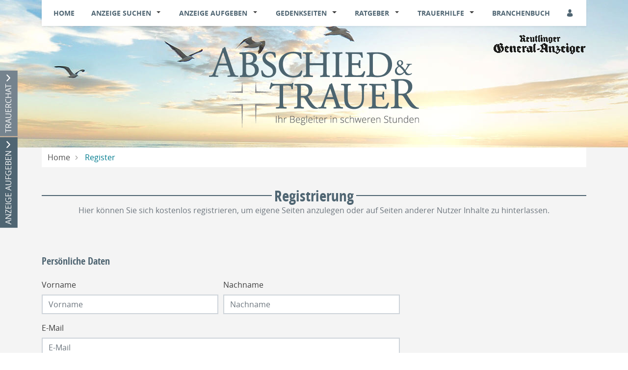

--- FILE ---
content_type: text/html; charset=utf-8
request_url: https://trauer.gea.de/register?returnUrl=%2Ftraueranzeige%2Fschorsch-%2Fkondolenzbuch
body_size: 9044
content:
<!DOCTYPE html>
<html lang="de" dir="ltr">
<head>
    
    
<meta charset="utf-8" />
<meta http-equiv="X-UA-Compatible" content="IE=edge" />
<meta name="viewport" content="width=device-width, initial-scale=1, shrink-to-fit=no" />

<meta name="description" content="Finden Sie hier Traueranzeigen, Todesanzeigen und Beileidsbekundungen aus Ihrer Tageszeitung oder passende Hilfe im Trauerfall. Jetzt online gedenken." />
<link rel="canonical" href="https://trauer.gea.de/register?returnurl=%2ftraueranzeige%2fschorsch-%2fkondolenzbuch" />
<meta property="og:title" content="Registrierung | trauer.gea.de" />
<meta property="og:description" content="Finden Sie hier Traueranzeigen, Todesanzeigen und Beileidsbekundungen aus Ihrer Tageszeitung oder passende Hilfe im Trauerfall. Jetzt online gedenken." />
<meta property="og:image" content="https://trauer.gea.de/data/146/portal-logo.png" />
<meta name="twitter:card" content="" />
<meta name="twitter:image:width" content="210" />
<meta name="twitter:image:width" content="109" />
<meta name="twitter:image:alt" content="Finden Sie hier Traueranzeigen, Todesanzeigen und Beileidsbekundungen aus Ihrer Tageszeitung oder passende Hilfe im Trauerfall. Jetzt online gedenken." />
<meta name="twitter:description" content="Finden Sie hier Traueranzeigen, Todesanzeigen und Beileidsbekundungen aus Ihrer Tageszeitung oder passende Hilfe im Trauerfall. Jetzt online gedenken." />
<meta name="twitter:title" content="Registrierung | trauer.gea.de" />
<meta name="twitter:image" content="https://trauer.gea.de/data/146/portal-logo.png" />

<script type="application/ld+json">
    {
      "@context" : "https://schema.org",
      "@type" : "WebSite",
      "name" : "Registrierung | trauer.gea.de",
      "url" : "http://trauer.gea.de/register?returnUrl=/traueranzeige/schorsch-/kondolenzbuch"
    }
</script>

<!-- Cache: by -->

    <meta http-equiv="cache-control" content="max-age=0" />
    <meta http-equiv="cache-control" content="no-cache" />
    <meta http-equiv="expires" content="0" />
    <meta http-equiv="expires" content="Tue, 01 Jan 1980 1:00:00 GMT" />
    <meta http-equiv="pragma" content="no-cache" />

<meta name="verification" content="58b06926d627cfa23bccc819577c2fd0" />
<meta name="google-site-verification" content="w0vQ4akm-TkHv1XLQm6eVQVOyC-aV2gO93g1MJrT3lc" />


<title>Registrierung | trauer.gea.de</title>




    
<link href="/Content/Themes/Default/global.css?ts=20260201" rel="stylesheet" media="screen"/>
    <link href="/data/0/portal-global.css?ts=20260201" rel="stylesheet" media="screen"/>

<link href="/data/146/templates/98_portal.min.css?ts=26092023162946" rel="stylesheet" media="screen"/>


    
    <link rel="shortcut icon" type="image/x-icon" href="/data/0/favicon/Memorial/favicon.ico" /><link rel="icon" type="image/x-icon" href="/data/0/favicon/Memorial/favicon.gif" /><link rel="icon" type="image/gif" href="/data/0/favicon/Memorial/favicon.png" /><link rel="icon" type="image/png" href="/data/0/favicon/Memorial/apple-touch-icon.png" /><link rel="apple-touch-icon" href="/data/0/favicon/Memorial/apple-touch-icon-57x57.png" /><link rel="apple-touch-icon" href="/data/0/favicon/Memorial/apple-touch-icon-60x60.png" sizes="57x57" /><link rel="apple-touch-icon" href="/data/0/favicon/Memorial/apple-touch-icon-72x72.png" sizes="60x60" /><link rel="apple-touch-icon" href="/data/0/favicon/Memorial/apple-touch-icon-76x76.png" sizes="72x72" /><link rel="apple-touch-icon" href="/data/0/favicon/Memorial/apple-touch-icon-114x114.png" sizes="76x76" /><link rel="apple-touch-icon" href="/data/0/favicon/Memorial/apple-touch-icon-120x120.png" sizes="114x114" /><link rel="apple-touch-icon" href="/data/0/favicon/Memorial/apple-touch-icon-128x128.png" sizes="120x120" /><link rel="apple-touch-icon" href="/data/0/favicon/Memorial/apple-touch-icon-128x128.png" sizes="128x128" /><link rel="apple-touch-icon" href="/data/0/favicon/Memorial/apple-touch-icon-144x144.png" sizes="144x144" /><link rel="apple-touch-icon" href="/data/0/favicon/Memorial/apple-touch-icon-152x152.png" sizes="152x152" /><link rel="apple-touch-icon" href="/data/0/favicon/Memorial/apple-touch-icon-180x180.png" sizes="180x180" /><link rel="apple-touch-icon" href="/data/0/favicon/Memorial/apple-touch-icon-precomposed.png" /><link rel="icon" type="image/png" href="/data/0/favicon/Memorial/favicon-16x16.png" sizes="16x16" /><link rel="icon" type="image/png" href="/data/0/favicon/Memorial/favicon-32x32.png" sizes="32x32" /><link rel="icon" type="image/png" href="/data/0/favicon/Memorial/favicon-96x96.png" sizes="96x96" /><link rel="icon" type="image/png" href="/data/0/favicon/Memorial/favicon-160x160.png" sizes="160x160" /><link rel="icon" type="image/png" href="/data/0/favicon/Memorial/favicon-192x192.png" sizes="192x192" /><link rel="icon" type="image/png" href="/data/0/favicon/Memorial/favicon-196x196.png" sizes="196x196" /><meta name="msapplication-TileImage" content="/data/0/favicon/Memorial/win8-tile-144x144.png" /><meta name="msapplication-TileColor" content="#ffffff" /><meta name="msapplication-navbutton-color" content="#ffffff" /><meta name="msapplication-square70x70logo" content="/data/0/favicon/Memorial/win8-tile-70x70.png" /><meta name="msapplication-square144x144logo" content="/data/0/favicon/Memorial/win8-tile-144x144.png" /><meta name="msapplication-square150x150logo" content="/data/0/favicon/Memorial/win8-tile-150x150.png" /><meta name="msapplication-wide310x150logo" content="/data/0/favicon/Memorial/win8-tile-310x150.png" /><meta name="msapplication-square310x310logo" content="/data/0/favicon/Memorial/win8-tile-310x310.png" />

    <script src="/bundles/head?v=235DeCRyc2KKtm5-u-WowaGmWHU3ft44y448NxHpMf41"></script>




    
    
<script type='text/javascript'>
    var familyPortal = familyPortal || {};
    familyPortal.globalVar =
    {
        lhId : 146,
        siteTypeId : 1,
        datepickerLocal : {
            "format": "DD-MM-YYYY",
        "separator": " - ",
        "applyLabel": "Übernehmen",
        "cancelLabel": "Abbrechen",
        "fromLabel": "Von",
        "toLabel": "Bis",
        "customRangeLabel": "Custom",
        "weekLabel": "W",
        "daysOfWeek": ["So", "Mo", "Di", "Mi", "Do", "Fr", "Sa"],
        "monthNames": ["Januar", "Februar", "März", "April", "Mai", "Juni", "Juli", "August", "September", "Oktober", "November", "Dezember"],
        "firstDay": 1
        },
        loginCheckDialogUrl : '',
        announcementSearchBaseRoute : 'traueranzeigen-suche',
        datepickerYear: 1980
    };
</script>



    
    <script>var commercialArticle=false</script>
<link href="https://cdntrf.com/css/trauer.gea.de.css" rel="stylesheet"><!--CMP-->
<script src=https://cdn.opencmp.net/tcf-v2/cmp-stub-latest.js id=open-cmp-stub data-domain="gea.de"></script>


<script type="text/plain" data-cookiescript="accepted" data-cookiecategory="performance">
  (function(i,s,o,g,r,a,m){i['GoogleAnalyticsObject']=r;i[r]=i[r]||function(){
  (i[r].q=i[r].q||[]).push(arguments)},i[r].l=1*NEW DATE();a=s.createElement(o),
  m=s.getElementsByTagName(o)[0];a.async=1;a.src=g;m.parentNode.insertBefore(a,m)
  })(window,document,'script','//www.google-analytics.com/analytics.js','ga');

  ga('create', 'UA-56131500-1', 'auto');
ga('set', 'anonymizeIp', TRUE);
ga('send', 'pageview');
</script>

    



    
    <script>
        var familyPortal = familyPortal || {};
        familyPortal.translations = {
            swiper: {
                prevSlideMessage: 'Vorheriger Eintrag',
                nextSlideMessage: 'Nächster Eintrag',
            },
        };
    </script>

    

</head>
<body id="bodySite" >

    



    
    

    


    
    

<div class="container fixed-top">
    <nav class="navbar navbar-expand-lg navbar-light bg-white py-0 shadow-sm">

            <a class="navbar-brand py-0 mx-0 d-lg-none" href="/">

                <img class="img-fluid lazyload" src="/Content/Image/placeholder_logo.png" data-original="/data/146/themesite-logo.png" title="trauer.gea.de" alt="Logo von trauer.gea.de, zur Startseite" style="max-width: 200px;" />
            </a>

        <button class="navbar-toggler border-0 my-2 px-0 ml-auto" type="button" data-toggle="collapse" data-target="#navbarNav" aria-controls="navbarNav" aria-expanded="false" aria-label="Navigation öffnen" aria-label-2nd="Navigation schließen" onclick="familyPortal.OnOpenOrCloseNavBarButton(this, true)" onkeypress="if (event.key === 'Enter') { this.click(); }">
            <span class="navbar-toggler-icon text-primary"></span>
        </button>

        <div class="collapse navbar-collapse" id="navbarNav">
            <ul class="navbar-nav w-100 d-flex justify-content-between">



<li class="nav-item ">
            <a class="nav-link" href="/" >Home</a>
</li>

<li class="nav-item  dropdown">
        <a class="nav-link" href="/traueranzeigen-suche/aktuelle-ausgabe">
            Anzeige suchen
        </a><span
                  tabindex="0" class=" dropdown-toggle" id="navbarDropdown2" role="button"
                  aria-label="Anzeige suchen Sub-Menü öffnen" aria-label-2nd="Anzeige suchen Sub-Menü schließen" aria-haspopup="true" aria-expanded="false" >
        </span>
        <div class="dropdown-menu border-top-0" aria-labelledby="navbarDropdown2">
                <a class="dropdown-item" href="/traueranzeigen-suche/aktuelle-ausgabe" >Aktuelle Ausgabe</a>
                <a class="dropdown-item" href="/traueranzeigen-suche/meistbesuchte-trauerfaelle" >Meistbesuchte Trauerf&#228;lle</a>
                <a class="dropdown-item" href="/traueranzeigen-suche/letzte-14-tage" >Letzte 14 Tage</a>
                <a class="dropdown-item" href="/traueranzeigen-suche/jahresgedenken" >Jahresgedenken</a>
                <a class="dropdown-item" href="/gedenkkerzen/neueste-gedenkkerzen" >Neueste Gedenkkerzen</a>
                <a class="dropdown-item" href="/traueranzeigen-suche/neueste-gedenkbaeume" >Neueste Gedenkb&#228;ume</a>
        </div>
</li>

<li class="nav-item  dropdown">
        <a class="nav-link" href="/traueranzeige-aufgeben">
            Anzeige aufgeben
        </a><span
                  tabindex="0" class=" dropdown-toggle" id="navbarDropdown11" role="button"
                  aria-label="Anzeige aufgeben Sub-Menü öffnen" aria-label-2nd="Anzeige aufgeben Sub-Menü schließen" aria-haspopup="true" aria-expanded="false" >
        </span>
        <div class="dropdown-menu border-top-0" aria-labelledby="navbarDropdown11">
                <a class="dropdown-item" href="/traueranzeige-aufgeben/wie-schalte-ich-eine-traueranzeige" >Traueranzeige online aufgeben</a>
        </div>
</li>

<li class="nav-item  dropdown">
        <a class="nav-link" href="/gedenkseiten">
            Gedenkseiten
        </a><span
                  tabindex="0" class=" dropdown-toggle" id="navbarDropdown13" role="button"
                  aria-label="Gedenkseiten Sub-Menü öffnen" aria-label-2nd="Gedenkseiten Sub-Menü schließen" aria-haspopup="true" aria-expanded="false" >
        </span>
        <div class="dropdown-menu border-top-0" aria-labelledby="navbarDropdown13">
                <a class="dropdown-item" href="/gedenkseiten/gedenkseite-erweitern" >Gedenkseite erweitern</a>
                <a class="dropdown-item" href="/gedenkseiten/fragen-und-antworten" >Fragen &amp; Antworten</a>
                <a class="dropdown-item" href="/gedenkseiten/was-ist-eine-gedenkseite" >Was ist eine Gedenkseite?</a>
        </div>
</li>

<li class="nav-item  dropdown">
        <a class="nav-link" href="/trauerratgeber">
            Ratgeber
        </a><span
                  tabindex="0" class=" dropdown-toggle" id="navbarDropdown14" role="button"
                  aria-label="Ratgeber Sub-Menü öffnen" aria-label-2nd="Ratgeber Sub-Menü schließen" aria-haspopup="true" aria-expanded="false" >
        </span>
        <div class="dropdown-menu border-top-0" aria-labelledby="navbarDropdown14">
                <a class="dropdown-item" href="/trauerratgeber/sterbe-vorsorge" >Sterbe-Vorsorge</a>
                <a class="dropdown-item" href="/trauerratgeber/trauerfall" >Trauerfall</a>
                <a class="dropdown-item" href="/trauerratgeber/bestatter-und-bestattung" >Bestattung</a>
        </div>
</li>

<li class="nav-item  dropdown">
        <a class="nav-link" href="/trauerhilfe">
            Trauerhilfe
        </a><span
                  tabindex="0" class=" dropdown-toggle" id="navbarDropdown15" role="button"
                  aria-label="Trauerhilfe Sub-Menü öffnen" aria-label-2nd="Trauerhilfe Sub-Menü schließen" aria-haspopup="true" aria-expanded="false" >
        </span>
        <div class="dropdown-menu border-top-0" aria-labelledby="navbarDropdown15">
                <a class="dropdown-item" href="/trauerhilfe/trauerhilfe-chat" >Trauer-Chat</a>
                <a class="dropdown-item" href="/trauerhilfe/trauerhilfe-telefon" >Trauerhilfe-Telefon</a>
                <a class="dropdown-item" href="/trauerhilfe/unsere-trauer-experten" >Trauer-Experten</a>
                <a class="dropdown-item" href="/trauerhilfe/trauerhilfe-ratgeber" >Trauerhilfe-Ratgeber</a>
        </div>
</li>

<li class="nav-item ">
            <a class="nav-link" href="/branchenbuch" >Branchenbuch</a>
</li>
                    <li>
                        <ul class="navbar-nav">
                            <li class="nav-item login" id="loginDialog">
                                <div class="dropdown">
                                    <div class="nav-link">

<button aria-label="Anmeldedialog öffnen" class="loginlink c-ajax-button-as-link" data-ajax="true" data-ajax-complete="familyPortal.ShowModal(&#39;.target_LoginModal&#39;);" data-ajax-mode="replace" data-ajax-update="#mt" data-toggle="tooltip" href="/content/User/LoginForm" rel="nofollow" title=""><i class="c-icon-user" aria-hidden="true"></i></button>
                                    </div>

                                </div>
                            </li>

                            <li class="nav-item account" style="display: none;">
                                <div class="nav-link">
                                    <a href="/meine-daten" aria-label="Link zum Account"><i class="c-icon-user-edit" aria-hidden="true"></i></a>
                                </div>
                            </li>
                        </ul>
                    </li>
            </ul>

        </div>

    </nav>
</div>
        <header class="position-relative c-headerimage " style="z-index: 115;">
                <section class="text-center">
                    <div class="container">


<div class="c-block " style="">
    <div class="d-flex justify-content-center">
            <div class="d-none d-lg-block">
                <a href="/" target="_self" aria-label="Logo">
                    
<img class="img-fluid" src="/App_Themes/0146/pics/logo.png" title="Ihr Trauerportal für Ihre Region" alt="Logo" style=""  aria-hidden="true"  />
                </a>
            </div>
    </div>
</div>
<div class="c-block position-absolute" style="top:-25px;right:1rem;">
    <div class="d-flex justify-content-end">
            <div class="d-lg-block">
                <a href="https://www.gea.de" target="_blank" aria-label="Logo">
                    
<img class="img-fluid" src="/data/146/portal_logo.png" title="Ihr Trauerportal für Ihre Region" alt="Logo" style=""  aria-hidden="true"  />
                </a>
            </div>
    </div>
</div>
                    </div>
                </section>

            
        </header>



    
    <div id="tabOutContainer" class="position-absolute d-none d-md-block" style="left: -400px;">
        <div class="slide-out-div" style="max-width: 350px;">
            <a class="handle bg-secondary text-white" role="button" href="#"
               aria-label="TRAUERCHAT öffnen" aria-label-2nd="TRAUERCHAT schließen" aria-expanded="false"
            >TRAUERCHAT</a>
            <div class="container">
                <div>
        <div class="row">
            <div class="col-4">
                <a href="/trauerhilfe/trauerhilfe-chat/der-chat" alt=" Zum Trauerchat">
                    <img src="/data/standard/trauer/images/tabSliderOut/profil_kai.jpg" alt=" Bild vom Trauerchatmoderator" />
                </a>
            </div>
            <div class="col-8 text-right font-weight-bold">
                <span class="slide-out-profil-right-titel eTi">Trauerhilfe Live-Chat</span><br />
                <br />
                <span>Kai Sender</span><br />
                <span>Sozialarbeiter</span>
                <br />
                <span>Bremen</span>
            </div>
        </div>

    <div class="row">
        <div class="col-12">
            <span class="float-left w-100 pt-3">Montags von 10:00-11:00 Uhr</span>
             <span class="float-left w-100">Dienstags von 20:00-22:00 Uhr</span>
             <span class="float-left w-100">Donnerstags von 16:00-17:30 Uhr</span>
            <a href="/trauerhilfe/trauerhilfe-chat/der-chat" class="my-3 btn btn-secondary text-uppercase text-white float-right">zum Livechat »</a>
        </div>
    </div>
</div>

            </div>
        </div>
            <div class="slide-out-div2" style="max-width: 350px;">
            <a class="handle bg-primary text-white" role="button" href="#"
               aria-label="ANZEIGE AUFGEBEN öffnen" aria-label-2nd="ANZEIGE AUFGEBEN schließen" aria-expanded="false"
            >ANZEIGE AUFGEBEN</a>
            <div class="container">
                <p>
                    <img src="/Content/Image/placeholder.png" data-original="/data/standard/trauer/images/tabSliderOut/anzeigeaufgeben.jpg"
                         class="lazyload" style="max-width: 300px;" alt="Anzeige aufgeben" title="Anzeige aufgeben"/>
                </p>
                <div class="h3">Schalten Sie Ihre Anzeige in der Zeitung</div>
<p>
Über unser Online-Anzeigensystem können Sie in wenigen, einfachen Schritten eine private Traueranzeige in aller Ruhe selber 
gestalten, ausdrucken und online aufgeben.
</p>
<p>
	<a href="/traueranzeige-aufgeben/wie-schalte-ich-eine-traueranzeige"  class="btn btn-secondary text-uppercase float-right">Traueranzeige aufgeben</a>
</p>
            </div>
        </div>
</div>

<script type="text/javascript">

    $(document).ready(function ()
    {
        $(this).bind("familyPortal.BodyScript.Loaded", function ()
        {

    $('.slide-out-div').tabSlideOut({
        
tabLocation: 'left',
bounceSpeed: 300,
action: 'click',
offset: '20%',
clickScreenToClose: true,
onOpen: function(){
	$('.slide-out-div2').fadeOut('slow', function(){
        $(this).css({"display" : "none !important;"});
        $('.slide-out-div').find('a.ui-slideouttab-handle').addClass('rotateIconByslideOut');
        familyPortal.lazyLoadImages();
    });
},
onClose: function(){
    $('.slide-out-div2').fadeIn('slow', function(){
        $(this).css({"display" : "block !important;"});
        $('.slide-out-div').find('a.ui-slideouttab-handle').removeClass('rotateIconByslideOut');
    });
} 

    });
            

    $('.slide-out-div2').tabSlideOut({
        
tabLocation: 'left',
clickScreenToClose: true,
offset: '30%',
offsetReverse: false,
onOpen: function(){
	$('.slide-out-div').fadeOut('slow', function(){
        $(this).css({"display" : "none !important;"});
        $('.slide-out-div2').find('a.ui-slideouttab-handle').addClass('rotateIconByslideOut');
        familyPortal.lazyLoadImages();
    });
},
onClose: function(){
    $('.slide-out-div').fadeIn('slow', function(){
        $(this).css({"display" : "block !important;"});
        $('.slide-out-div2').find('a.ui-slideouttab-handle').removeClass('rotateIconByslideOut');
    });
} 

    });

            familyPortal.resizeTabSliderButton();
            $(window).resize(familyPortal.resizeTabSliderButton);
        });
    });
</script>



    <main id="site"  class="position-relative">
        

        

        
    
        



















        <section class="bg-light py-0">
            <div class="container">
                
                

                
                <div class="c-block mb-0 d-none d-sm-block">
    <nav aria-label="breadcrumb">
        <ol class="breadcrumb mb-0">
                <li class="breadcrumb-item">
                        <a href="/">Home</a>

                </li>
                <li class="breadcrumb-item active">
Register
                </li>
        </ol>
    </nav>
</div>

                
                
                

            </div>
        </section>
        <section class="bg-light">
            <div class="container">
                
                

                
                    <div class="c-block ">


        <div class="c-block-heading"><h1  class="c-block-title">Registrierung</h1><div  class="c-block-subtitle">Hier können Sie sich kostenlos registrieren, um eigene Seiten anzulegen oder auf Seiten anderer Nutzer Inhalte zu hinterlassen.</div></div>
        



    </div>


                
                
                

            </div>
        </section>



    <section class="bg-light pt-0">
        <div class="container">
            <div class="row">


                <div class="col-lg-8 order-0">



<div id="registerForm" class="c-block c-blogcontent">

    <div class="c-block-heading"><h2  class="c-block-title">Persönliche Daten</h2></div>

<form action="/content/Account/Register" data-ajax="true" data-ajax-begin="familyPortal.BeginFormPost()" data-ajax-method="POST" data-ajax-mode="replace-with" data-ajax-update="#registerForm" id="form0" method="post">        <div class="form-row">
            <div class="form-group col-12 col-md-6">
                <label for="FirstName" >Vorname</label>
                <input class="form-control" data-val="true" data-val-required="Bitte geben Sie Ihren Vornamen ein." id="FirstName" name="FirstName" placeholder="Vorname" type="text" value="" />
                <span class="field-validation-valid" data-valmsg-for="FirstName" data-valmsg-replace="true"></span>
            </div>
            <div class="form-group col-12 col-md-6">
                <label for="LastName" >Nachname</label>
                <input class="form-control" data-val="true" data-val-required="Bitte geben Sie Ihren Nachnamen ein." id="LastName" name="LastName" placeholder="Nachname" type="text" value="" />
                <span class="field-validation-valid" data-valmsg-for="LastName" data-valmsg-replace="true"></span>
            </div>
        </div>
        <div class="form-row">
            <div class="form-group col-12">
                <label for="Email" >E-Mail</label>
                <input class="form-control" data-val="true" data-val-email="Bitte geben Sie eine gültige Email-Adresse ein" data-val-required="Bitte geben Sie eine gültige Email-Adresse ein." id="Email" name="Email" placeholder="E-Mail" type="text" value="" />
                <span class="field-validation-valid" data-valmsg-for="Email" data-valmsg-replace="true"></span>
            </div>
        </div>
        <div class="form-row">
            <div class="form-group col-12 col-md-6 mb-0">
                <label for="Passwort" >Passwort</label>
                <input class="form-control" data-val="true" data-val-password="Das Feld &quot;Passwort&quot; ist ungültig." data-val-password-min="8" data-val-password-nonalphamin="1" data-val-password-regex="^(?=.*?[A-Z])(?=.*?[a-z])(?=.*?[#?!@$%^&amp;*-]).{8,}$" data-val-required="Bitte geben Sie ein gültiges Passwort ein." id="Passwort" name="Passwort" placeholder="Passwort" type="password" value="" />

            </div>
            <div class="form-group col-12 col-md-6 mb-0">
                <label for="PasswortRepeat" >Passwort wiederholen</label>
                <input class="form-control" data-val="true" data-val-required="Bitte geben Sie ein gültiges Passwort ein." id="PasswortRepeat" name="PasswortRepeat" placeholder="Passwort bestätigen" type="password" value="" />
            </div>
            <div class="col-12 mb-4">
                <span class="field-validation-valid" data-valmsg-for="PasswortRepeat" data-valmsg-replace="true"></span>
            </div>
        </div>
        <div class="form-row">
            <div class="col-12 mb-4">
                <label>
                    Das Passwort muss 8 Zeichen, mindestens einen Klein- und einen Großbuchstaben und ein Symbol (#?!@$%^&*-) enthalten.
                </label>
            </div>
        </div>
            <input type="hidden" value="true" name="AlternativeDatenschutz" />
            <div class="form-group">
                <div class="form-check">
                    <input class="form-check-input" data-val="true" data-val-range="Bitte bestätigen Sie die AGB." data-val-range-max="True" data-val-range-min="True" data-val-required="Das Feld &quot;ConfirmedAgb&quot; ist erforderlich." id="ConfirmedAgb" name="ConfirmedAgb" type="checkbox" value="true" /><input name="ConfirmedAgb" type="hidden" value="false" />
                    <label class="form-check-label" for="ConfirmedAgb">
                        Hiermit akzeptiere ich die <a href="/agb">AGB</a>. Sie haben ein vierzehntägiges Widerrufsrecht. <a href="/agb">Hier</a> finden Sie die Einzelheiten zu Ihrem Widerrufsrecht.
                    </label>
                </div>
                <span class="field-validation-valid" data-valmsg-for="ConfirmedAgb" data-valmsg-replace="true"></span>
            </div>
            <div class="form-group">
                <div class="form-check">
                    <input class="form-check-input" data-val="true" data-val-range="Bitte bestätigen Sie die Datenschutzbestimmungen." data-val-range-max="True" data-val-range-min="True" data-val-required="Das Feld &quot;Datenschutz&quot; ist erforderlich." id="Datenschutz" name="Datenschutz" type="checkbox" value="true" /><input name="Datenschutz" type="hidden" value="false" />
                    <label class="form-check-label" for="Datenschutz">
                        Ich nehme die <a href="/datenschutz">Datenschutzbestimmungen</a> zur Kenntnis. 
                    </label>
                </div>
                <span class="field-validation-valid" data-valmsg-for="Datenschutz" data-valmsg-replace="true"></span>
            </div>
        <div class="row">
            <div class="col-12 col-md-6">
                Captcha
                <div class="captchaContainer"><img border="0" src="/content/Authorization/GetCaptcha" /></div>
<a class="newCaptcha" href="#">Captcha neu laden</a>
<br />
<input data-val="true" data-val-required="Captcha ungültig" id="Captcha" name="Captcha" type="text" value="" />

                <span class="field-validation-valid" data-valmsg-for="Captcha" data-valmsg-replace="true"></span>
            </div>
        </div>
        <div class="row">
            <div class="col-12 mt-4">
                 
            </div>
        </div>
        <div class="row">
            <div class="col-12 text-right mt-5 mb-3">
                <button type="submit" class="btn btn-secondary text-uppercase">Jetzt registrieren</button>
            </div>
        </div>
<input id="ReturnUrlOnValidation" name="ReturnUrlOnValidation" type="hidden" value="/traueranzeige/schorsch-/kondolenzbuch" /></form></div>


<script src="/Scripts/captcha.js"></script>
<script src="/Scripts/jquery.validate.min.js"></script>
<script src="/Scripts/jquery.validate.unobtrusive.min.js"></script>
<script src="/Scripts/jquery.validate.extras.js"></script>
<script src="/Scripts/jquery.validate.messages-de.js"></script>

                </div>


<aside class="col-lg-4 order-1">

    <div class="row">
    </div>
</aside>

            </div>
        </div>
    </section>












<div id="mt"></div>

<div id="ModalTarget"></div>





        
        <button id="backtotop" aria-label="Zum Seitenanfang" class="btn btn-secondary c-icon-arrow1-up" style=" position: fixed; right: 30px; bottom: 45px; z-index:99999;"></button>

    </main>

    
            <footer >

                <section>
                    <div class="container">
    <div class="c-block BlockHeightLg col-12 d-block">

        <div class="row text-left">

	<div class="col-12 col-md-6 col-lg-4  mb-4">
	
		<img src="/data/146/portal-footer-logo-2.png" alt="">
		<div class="mt-3">
			<p>Burgplatz 5<br/>72764 Reutlingen</p>
			<p>Fragen zum Portal: 07121 / 302-210 und -211<br/>Anzeigenannahme: 07121 / 302 - 222</p>
			<p>Fragen zum Portal: <a href="mailto:trauer@gea.de">trauer@gea.de</a><br/>Anzeigenannahme: <a href="mailto:anzeigen@gea.de">anzeigen@gea.de</a></p>
		</div>
	</div>

	<div class="col-12 col-md-6 col-lg-8">
		<div class="row">

			<div class="col-12 col-lg-6 mb-4">
				
				<div class="border-bottom mb-1 pb-1">Abschied und Trauer</div>
				<nav class="row">
					<div class="col-12"><a href="/impressum" class="text-small">Impressum</a></div>
					<div class="col-12"><a href="/agb" class="text-small">AGB</a></div>
					<div class="col-12"><a href="/datenschutz" class="text-small">Datenschutzerklärung</a></div>
					<div class="col-12"><a href="/kontakt" class="text-small">Kontakt</a></div>
				</nav>
				
			</div>

		</div>
	</div>
</div>
    </div>    

                    </div>
                </section>

        </footer>


    
    <!— Google Tag Manager —> 
<noscript>
	<iframe src="//www.googletagmanager.com/ns.html?id=GTM-WB42WG" height="0" width="0" style="display:none;visibility:hidden"></iframe>
</noscript> 
<script>
(function(w,d,s,l,i){w[l]=w[l]||[];w[l].push({'gtm.start': new Date().getTime(),event:'gtm.js'});
var f=d.getElementsByTagName(s)[0], j=d.createElement(s),dl=l!='dataLayer'?'&l='+l:'';
j.async=true;j.src= '//www.googletagmanager.com/gtm.js?id='+i+dl;f.parentNode.insertBefore(j,f); 
})(window,document,'script','dataLayer','GTM-WB42WG');
</script> 
<!— End Google Tag Manager —>





<script src="/bundles/body?v=qIb4qTpwYZ8A_d7sAg6mEXB_GW5bJZWo_dmxSwPQbCs1" async></script>

    


</body>
</html>








--- FILE ---
content_type: text/css
request_url: https://cdntrf.com/css/trauer.gea.de.css
body_size: 100
content:
/* published: 12/11/2025, 11:11:11 AM version: mnemonic-bungalow*/

 @media only screen and (min-width:0px) and (max-width:767px){.Billboard,.Billboard_1,.Content_1,.Content_2,.Content_3,.Footer_1,.Rectangle_1,.Rectangle_2,.Rectangle_3,.Rectangle_4,.Rectangle_5,.Rectangle_6{display:none}.Mobile_Footer_1,.Mobile_Pos1_excl,.Mobile_Pos2,.Mobile_Pos3,.Mobile_Pos4,.Mobile_Pos5,.Mobile_Pos6{min-height:630px;max-width:336px;display:block!important;margin-left:auto;margin-right:auto;margin-bottom:20px}.Mobile_Footer_1,.Mobile_Pos3,.Mobile_Pos4,.Mobile_Pos5,.Mobile_Pos6{min-height:310px}}@media only screen and (min-width:768px) and (max-width:998px){.Billboard,.Billboard_1,.Footer_1{min-height:280px;max-width:728px;display:block!important;margin-left:auto;margin-right:auto;margin-bottom:20px}.Footer_1{min-height:120px}}@media only screen and (min-width:999px){.Billboard,.Billboard_1,.Footer_1{min-height:280px;max-width:970px;display:block!important;margin-left:auto;margin-right:auto;margin-bottom:20px}.Billboard_1,.Footer_1{max-width:974px}.Footer_1{max-width:970px}}@media only screen and (min-width:768px){.Content_1,.Content_2,.Content_3,.Rectangle_1,.Rectangle_2,.Rectangle_3,.Rectangle_4,.Rectangle_5,.Rectangle_6{min-height:310px;max-width:336px;display:block!important;margin-left:auto;margin-right:auto;margin-bottom:20px}.Mobile_Footer_1,.Mobile_Pos1_excl,.Mobile_Pos2,.Mobile_Pos3,.Mobile_Pos4,.Mobile_Pos5,.Mobile_Pos6{display:none}}

--- FILE ---
content_type: application/javascript
request_url: https://trauer.gea.de/Scripts/captcha.js
body_size: 66
content:
$(document).ready(function ()
{
    familyPortal.loadCaptcha();
    familyPortal.InitCaptcha();
});
